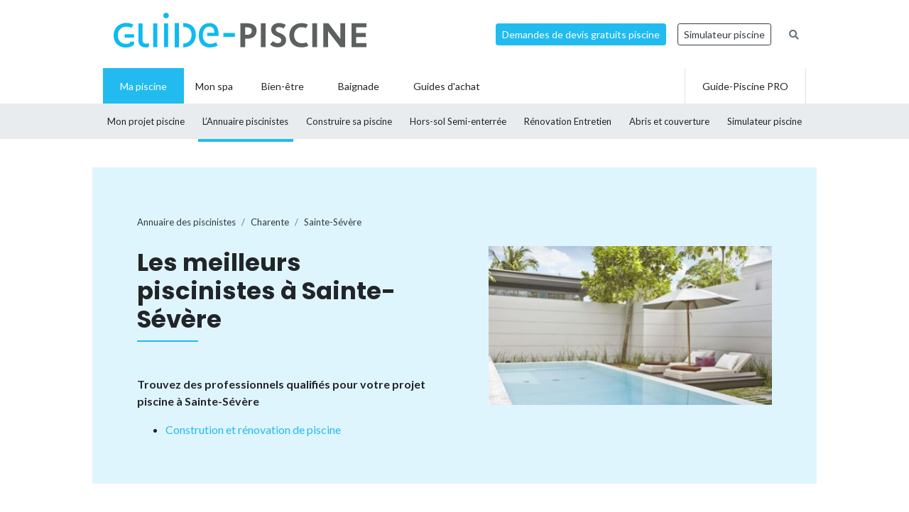

--- FILE ---
content_type: text/html; charset=UTF-8
request_url: https://www.guide-piscine.fr/pisciniste-constructeur/charente/sainte-severe-35029_V
body_size: 13167
content:
<!DOCTYPE html>
<html lang="fr">
<head>
<meta charset="utf-8" />
<title>Piscinistes, constructeurs et magasins de piscines &agrave; Sainte-S&eacute;v&egrave;re</title>
<meta name="description" content="Vous cherchez un pisciniste ou un magasin pour la construction, l&rsquo;entretien ou la r&eacute;novation de piscine &agrave; Sainte-S&eacute;v&egrave;re (16) ? Consultez la liste des meilleurs artisans et installateurs de piscines de la ville." />
<link rel="canonical" href="https://www.guide-piscine.fr/pisciniste-constructeur/charente/sainte-severe-35029_V" />
<meta property="og:title" content="Piscinistes, constructeurs et magasins de piscines &agrave; Sainte-S&eacute;v&egrave;re" />
<meta property="og:description" content="Vous cherchez un pisciniste ou un magasin pour la construction, l&rsquo;entretien ou la r&eacute;novation de piscine &agrave; Sainte-S&eacute;v&egrave;re (16) ? Consultez la liste des meilleurs artisans et installateurs de piscines de la ville." />
<meta property="og:type" content="website" />
<meta property="og:url" content="https://www.guide-piscine.fr/pisciniste-constructeur/charente/sainte-severe-35029_V" />
<meta property="og:image" content="https://www.guide-piscine.fr/images/logo_2.jpg" />
<meta property="og:image:type" content="image/jpeg" />
<meta property="og:image:width" content="241" />
<meta property="og:image:height" content="184" />
<meta name="twitter:card" content="summary">
<meta name="twitter:site" content="Guidepiscinefr">
<meta name="twitter:title" content="Piscinistes, constructeurs et magasins de piscines &agrave; Sainte-S&eacute;v&egrave;re">
<meta name="twitter:description" content="Vous cherchez un pisciniste ou un magasin pour la construction, l&rsquo;entretien ou la r&eacute;novation de piscine &agrave; Sainte-S&eacute;v&egrave;re (16) ? Consultez la liste des meilleurs artisans et installateurs de piscines de la ville.">
<meta name="twitter:url" content="https://www.guide-piscine.fr/pisciniste-constructeur/charente/sainte-severe-35029_V">
<meta name="twitter:image:src" content="https://www.guide-piscine.fr/images/logo_2.jpg">
<script type="application/ld+json">{"@context":"https:\/\/schema.org","@type":"FAQPage","mainEntity":[{"@context":"http:\/\/schema.org","@type":"Question","name":"\ud83d\udccd Comment choisir un pisciniste \u00e0 Sainte-S\u00e9v\u00e8re ?","acceptedAnswer":{"@type":"Answer","text":"<p>Consultez la liste des 0 meilleurs piscinistes \u00e0 Sainte-S\u00e9v\u00e8re, choisissez un professionnel proche de chez-vous pour la construction, la r&eacute;novation ou l&rsquo;entretien de votre piscine ou spa.<\/p>"}},{"@context":"http:\/\/schema.org","@type":"Question","name":"\ud83d\udc77\u200d Vous souhaitez construire votre piscine \u00e0 Sainte-S\u00e9v\u00e8re ?","acceptedAnswer":{"@type":"Answer","text":"<p>Pour la construction de votre piscine enterr&eacute;e en b&eacute;ton, piscine coque, piscine en kit ou piscine hors-sol, nous avons s&eacute;lectionn&eacute; les meilleurs piscinistes \u00e0 Sainte-S\u00e9v\u00e8re.<\/p>"}},{"@context":"http:\/\/schema.org","@type":"Question","name":"\ud83d\udcb0 Quel est le prix pour la construction d\u2019une piscine \u00e0 Sainte-S\u00e9v\u00e8re ?","acceptedAnswer":{"@type":"Answer","text":"<p>Pour obtenir un prix ou une estimation du budget n&eacute;cessaire &agrave; la construction de votre piscine \u00e0 Sainte-S\u00e9v\u00e8re : remplissez notre formulaire de demande de devis.<\/p>"}},{"@context":"http:\/\/schema.org","@type":"Question","name":"\ud83d\udca7 Entretenir ou r\u00e9nover une piscine \u00e0 Sainte-S\u00e9v\u00e8re, quel professionnel ?","acceptedAnswer":{"@type":"Answer","text":"<p>Pour l&rsquo;entretien ou la r&eacute;novation de votre piscine, contactez un pisciniste ou rendez-vous dans une boutique. Entretien annuel, hivernage, remise en route du bassin, changement de liner, vente ou location de robots de piscine ou encore recherche de fuites font partie des services propos&eacute;s par les piscinistes de Sainte-S\u00e9v\u00e8re.<\/p>"}},{"@context":"http:\/\/schema.org","@type":"Question","name":"Bien choisir son pisciniste : les crit\u00e8res","acceptedAnswer":{"@type":"Answer","text":"<p>Pour la construction de votre piscine b&eacute;ton, coque, en kit, hors-sol ou enterr&eacute;e, ou bien pour l&rsquo;installation de votre spa, confiez vos travaux &agrave; un professionnel de la piscine ! Pour bien le choisir, soyez vigilant : renseignez-vous sur la qualit&eacute; des prestations et des mat&eacute;riaux utilis&eacute;s, les d&eacute;lais d&rsquo;intervention, les services, les contrats d&rsquo;entretien. Tout pisciniste doit &eacute;galement disposer d&rsquo;une garantie d&eacute;cennale qui permet au client d&rsquo;&ecirc;tre couvert pendant 10 ans en cas de dommage ou de malfa&ccedil;on sur la piscine : probl&egrave;me d'&eacute;tanch&eacute;it&eacute;, dysfonctionnement du syst&egrave;me de filtration, fissure du bassin, etc. Enfin, lorsque vous recevez un devis piscine, celui-ci doit &ecirc;tre suffisamment d&eacute;taill&eacute; et pr&eacute;cis, tous les travaux pour la pose et l&rsquo;am&eacute;nagement de la piscine ou du spa doivent &ecirc;tre chiffr&eacute;s.<\/p>\r\n<p>Recens&eacute;s pour leur savoir-faire et leur expertise, les piscinistes de Sainte-S\u00e9v\u00e8re (Charente) sauront r&eacute;pondre &agrave; toutes vos demandes aux prix les plus justes pour la construction de votre piscine b&eacute;ton, coque, hors-sol, enterr&eacute;e ou semi-enterr&eacute;e.<br \/> Certains assurent &eacute;galement la vente, la location et la r&eacute;paration d&rsquo;accessoires et d'&eacute;quipement tels que les robots de piscine, les abris (hauts, bas, plats), volets, b&acirc;ches et couvertures de piscine.<\/p>\r\n<p>Vous avez besoin d'un produit pour le traitement de l&rsquo;eau ? Une intervention pour nettoyer un bassin dont l'eau est devenue verte ? Un changement de liner ? Un contrat d&rsquo;entretien annuel ? Choisissez parmi les meilleurs piscinistes de Sainte-S\u00e9v\u00e8re.<\/p>"}}]}</script>
<script type="application/ld+json">{"@context":"http:\/\/schema.org","@type":"BreadcrumbList","itemListElement":[{"@type":"ListItem","position":1,"item":{"@id":"https:\/\/www.guide-piscine.fr\/pisciniste-constructeur\/","name":"Annuaire des piscinistes"}},{"@type":"ListItem","position":2,"item":{"@id":"https:\/\/www.guide-piscine.fr\/pisciniste-constructeur\/poitou-charentes\/","name":"Poitou-Charentes"}},{"@type":"ListItem","position":3,"item":{"@id":"https:\/\/www.guide-piscine.fr\/pisciniste-constructeur\/charente\/","name":"Charente"}},{"@type":"ListItem","position":4,"item":{"@id":"https:\/\/www.guide-piscine.fr\/pisciniste-constructeur\/charente\/sainte-severe-35029_V","name":"Sainte-S\u00e9v\u00e8re"}}]}</script>
<meta name="robots" content="index,follow" />
<link rel="preload" href="https://fonts.googleapis.com/css?family=Poppins:400,500,700&display=swap" as="style" onload="this.onload=null;this.rel='stylesheet'">
<noscript><link rel="stylesheet" href="https://fonts.googleapis.com/css?family=Poppins:400,500,700&display=swap"></noscript><link rel="preload" href="https://fonts.googleapis.com/css?family=Lato:300,400,500,600,700&display=swap" as="style" onload="this.onload=null;this.rel='stylesheet'">
<noscript><link rel="stylesheet" href="https://fonts.googleapis.com/css?family=Lato:300,400,500,600,700&display=swap"></noscript><link rel="stylesheet" href="/css/custom.css?v=99">
<link rel="preload" href="https://www.guide-piscine.fr/libs/fontawesome-free-5.15.3/css/all.css" as="style" onload="this.onload=null;this.rel='stylesheet'">
<noscript><link rel="stylesheet" href="https://www.guide-piscine.fr/libs/fontawesome-free-5.15.3/css/all.css"></noscript><link rel="preload" href="/libs/magnific-popup/magnific-popup.css" as="style" onload="this.onload=null;this.rel='stylesheet'">
<noscript><link rel="stylesheet" href="/libs/magnific-popup/magnific-popup.css"></noscript><link rel="stylesheet" href="/css/custom-desktop.css?v=99">
<link rel="preload" href="https://ajax.googleapis.com/ajax/libs/jqueryui/1.11.1/themes/flick/jquery-ui.css" as="style" onload="this.onload=null;this.rel='stylesheet'">
<noscript><link rel="stylesheet" href="https://ajax.googleapis.com/ajax/libs/jqueryui/1.11.1/themes/flick/jquery-ui.css"></noscript><link rel="preload" href="/libs/lightGallery/css/lightgallery.min.css" as="style" onload="this.onload=null;this.rel='stylesheet'">
<noscript><link rel="stylesheet" href="/libs/lightGallery/css/lightgallery.min.css"></noscript><link rel="preload" href="/libs/lightslider/css/lightslider.min.css" as="style" onload="this.onload=null;this.rel='stylesheet'">
<noscript><link rel="stylesheet" href="/libs/lightslider/css/lightslider.min.css"></noscript><link rel="preload" href="/libs/leaflet/leaflet.css" as="style" onload="this.onload=null;this.rel='stylesheet'">
<noscript><link rel="stylesheet" href="/libs/leaflet/leaflet.css"></noscript><link rel="preload" href="/libs/slick/slick.css" as="style" onload="this.onload=null;this.rel='stylesheet'">
<noscript><link rel="stylesheet" href="/libs/slick/slick.css"></noscript><link rel="preload" href="/libs/slick/slick-theme.css" as="style" onload="this.onload=null;this.rel='stylesheet'">
<noscript><link rel="stylesheet" href="/libs/slick/slick-theme.css"></noscript><link rel="apple-touch-icon" sizes="180x180" href="/images/favicons/apple-touch-icon.png">
    <link rel="icon" type="image/png" sizes="64x64" href="/images/favicons/favicon-64x64.png">
    <link rel="icon" type="image/png" sizes="32x32" href="/images/favicons/favicon-32x32.png">
    <link rel="icon" type="image/png" sizes="16x16" href="/images/favicons/favicon-16x16.png">
    <link rel="manifest" href="/images/favicons/site.webmanifest">
    <link rel="mask-icon" href="/images/favicons/safari-pinned-tab.svg" color="#21bbef">
    <link rel="shortcut icon" href="/images/favicons/favicon.ico">
    <meta name="msapplication-TileColor" content="#2b5797">
    <meta name="msapplication-config" content="/images/favicons/browserconfig.xml">
    <meta name="theme-color" content="#21bbef"><link rel="manifest" href="/manifest.json">
<!-- Google Tag Manager -->
<script>(function(w,d,s,l,i){w[l]=w[l]||[];w[l].push({'gtm.start': new Date().getTime(),event:'gtm.js'});var f=d.getElementsByTagName(s)[0], j=d.createElement(s),dl=l!='dataLayer'?'&l='+l:'';j.async=true;j.src= 'https://www.googletagmanager.com/gtm.js?id='+i+dl;f.parentNode.insertBefore(j,f);})(window,document,'script','dataLayer','GTM-5V7GNHN5');</script>
<!-- End Google Tag Manager --></head>
<body class="cat_2 ">
    
    <script type="didomi/javascript" data-vendor="c:googleana-4TXnJigR" async src="https://www.googletagmanager.com/gtag/js?id=G-T0CGVFS32N"></script>
    <script type="didomi/javascript" data-vendor="c:googleana-4TXnJigR">    
        window.dataLayer = window.dataLayer || [];
        
        function gtag(){
            dataLayer.push(arguments);
            if (arguments[0] === 'js') {
                setTimeout(function() {
                window.dispatchEvent(new Event('gtag_loaded'));
            }, 1000);
            }
        }
        
        gtag('js', new Date());

        gtag('config', 'G-T0CGVFS32N', {
              'cookie_expires': 33696000,
              'transport_type': 'beacon',
              'dimension1': '2','dimension2': '17','dimension3': '0','dimension4': '0','dimension5': '0','dimension6': '0','dimension7': '0','dimension8': '0','dimension9': '0','dimension10': 'a','dimension11': '0','dimension12': '0','dimension13': '0',     
        });
    </script>
<!-- Google Tag Manager (noscript) -->
<noscript><iframe src="https://www.googletagmanager.com/ns.html?id=GTM-5V7GNHN5" height="0" width="0" style="display:none;visibility:hidden"></iframe></noscript>
<!-- End Google Tag Manager (noscript) --><script src="https://ajax.googleapis.com/ajax/libs/jquery/2.1.1/jquery.min.js"></script>
<script defer src="https://ajax.googleapis.com/ajax/libs/jqueryui/1.11.1/jquery-ui.min.js"></script>
<script defer src="/scripts/functions-d.js?v=99"></script>
<script type="didomi/javascript" data-vendor="c:pinterest" async defer src="//assets.pinterest.com/js/pinit.js"></script><script defer src="/libs/jquery/js/jquery.cookie.js"></script><script defer src="/libs/lightGallery/js/lightgallery.min.js"></script>
<script defer src="/libs/lightslider/js/lightslider.min.js"></script>
<script defer src="/scripts/functions.js?v=99"></script>
<script defer src="/libs/leaflet/leaflet.js"></script><script src="/ads-check.js"></script><script>
var gp_maj_done=false;
var param_gp=[];param_gp['type']='';param_gp['abecedaire_liste']='';param_gp['rub_abecedaire']='0';param_gp['sousrub']='0';param_gp['rub']='17';param_gp['id_categorie']='2';param_gp['rub_rub']='17';param_gp['attribut']='0';param_gp['is_home']='';param_gp['is_home_navi_geo']='';param_gp['is_recherche']='';param_gp['is_commentaire']='';param_gp['is_actu_lie']='';param_gp['page']='0';param_gp['mobile_version']='0';param_gp['version_test']='0';param_gp['ville']='35029';param_gp['departement']='111';param_gp['pro_site']='0';param_gp['web_push_site']='';param_gp['web_push_id']='';param_gp['detail_type']='';param_gp['detail_id']='0';param_gp['detail_actualite']='0';param_gp['id_newsletter']='0';param_gp['menu_contenu_navi_geo']='installateur';param_gp['navi_attribut_id_annuaire_type']='';var gp_div_affiche_tab=Array();

    $(document).ready(function(){
        if(localStorage.getItem('euconsent-v2') || document.cookie.match(/^(.*;)?\s*euconsent-v2\s*=\s*[^;]+(.*)?$/)) { gp_maj();}
        else gp_maj_cmp();
    });
     
        </script>
<div class="gp_div_affiche" data-id="0" data-id-format="24"></div><div id="header_wrapper" class="">
    
    <div id="header-v2">
        <div class="container p-2">
            <div class="d-flex justify-content-between align-items-center" id="fixed-header"> 
                <a href="https://www.guide-piscine.fr/" class="d-block logo mr-auto">
                    <img loading="lazy" src="https://www.guide-piscine.fr//images/logo-guide-piscine.svg" alt="logo guide-piscine.fr" width="300" height="45" />
                </a>
                                <a href="https://devis.guide-piscine.fr?utm_source=guide-piscine.fr&utm_medium=link&utm_campaign=header-btn-lead" class="btn btn-sm btn-primary mx-2" target="_blank">Demandes de devis gratuits piscine</a>            
                <a target="_blank" href="https://simulateur.guide-piscine.fr?utm_source=guide-piscine.fr&utm_medium=link&utm_campaign=header-btn-simulateur" class="btn btn-sm btn-outline-dark mx-2">Simulateur piscine</a>            
                <a href="https://www.guide-piscine.fr/recherche-google/" class="petit mx-2 btn btn-sm btn-link-secondary"><i class="fas fa-search"></i></a>

            </div>
        </div>
    </div> <!-- fin header -->
    
    <div id="header-v2-submenu">
        <div class="container">
            <ul class="menu list-unstyled d-flex align-items-center">  
            
            
                     
                         
                         
                         
                         
                
                 

                <li class="has-child h-100 active  ">
                    <a href="https://www.guide-piscine.fr/piscine-privee/" class="d-flex h-100 justify-content-center align-items-center px-4"><span>Ma piscine</span></a>
                                                    <div class="sub-menu">        
                                    <ul class="list-unstyled d-flex justify-content-between align-items-center container h-100">
                                
                                                                                                                                                <li class=" h-100">
                                                        <a class="d-flex h-100 justify-content-center align-items-center" href="https://www.guide-piscine.fr/projet-piscine/">
                                                            <span>Mon projet piscine</span></a>
                                                    </li>
                                                                                                    
                                                <li class="active h-100">
                                                    <a class="d-flex h-100 justify-content-center align-items-center"  href="https://www.guide-piscine.fr/pisciniste-constructeur/">
                                                        <span>L’Annuaire
piscinistes</span></a>
                                                </li>
                                            
                                    
                                                                                                                                                
                                                <li class=" h-100">
                                                    <a class="d-flex h-100 justify-content-center align-items-center"  href="https://www.guide-piscine.fr/construire-sa-piscine/">
                                                        <span>Construire
sa piscine</span></a>
                                                </li>
                                            
                                    
                                                                                                                                                
                                                <li class=" h-100">
                                                    <a class="d-flex h-100 justify-content-center align-items-center"  href="https://www.guide-piscine.fr/piscines-hors-sol-et-semi-enterrees/">
                                                        <span>Hors-sol
Semi-enterrée</span></a>
                                                </li>
                                            
                                    
                                                                                                                                                
                                                <li class=" h-100">
                                                    <a class="d-flex h-100 justify-content-center align-items-center"  href="https://www.guide-piscine.fr/analyse-traitement-eau/">
                                                        <span>Rénovation
Entretien</span></a>
                                                </li>
                                            
                                    
                                                                                                                                                
                                                <li class=" h-100">
                                                    <a class="d-flex h-100 justify-content-center align-items-center"  href="https://www.guide-piscine.fr/abris-de-piscine/">
                                                        <span>Abris et
couverture</span></a>
                                                </li>
                                            
                                    
                                                                                                                                                
                                                <li class=" h-100">
                                                    <a class="d-flex h-100 justify-content-center align-items-center"  target="_blank" href="https://simulateur.guide-piscine.fr">
                                                        <span>Simulateur
piscine</span></a>
                                                </li>
                                            
                                    
                                            
                                    
                                            
                                    
                                    </ul>
                                </div>
                            
                        </li>

                             
                         
                
                <li class="h-100 "><a href="https://www.guide-piscine.fr/bien-etre-spas-et-thermes/" class="d-flex h-100 justify-content-center align-items-center px-3"><span>Mon spa</span></a></li>
 

                <li class="has-child h-100   ">
                    <a href="https://www.guide-piscine.fr/bien-etre/" class="d-flex h-100 justify-content-center align-items-center px-4"><span>Bien-être</span></a>
                    
                        </li>

                             
                         
                
                 

                <li class="has-child h-100   ">
                    <a href="https://www.guide-piscine.fr/baignade/" class="d-flex h-100 justify-content-center align-items-center px-4"><span>Baignade</span></a>
                    
                        </li>

                             
                                        
                        <li class="has-child h-100 "><a href="https://www.guide-piscine.fr/guide-d-achat/" class="d-flex h-100 justify-content-center align-items-center px-4"><span>Guides d'achat</span></a>
                                                    </li>
                        
                        <li class="ml-auto border-left border-right h-100"><a href="https://www.guide-piscine.fr/pro/?utm_source=guide-piscine.fr&utm_medium=link&utm_campaign=header-btn-gp_pro" class="d-flex h-100 justify-content-center align-items-center px-4"><span>Guide-Piscine PRO</span></a></li>
                
            </ul>
        </div>
    </div>
    
</div>

<script>
$(document).ready(function() {
    $(window).scroll(function (event) {
        if($(window).scrollTop() <= 200) {
            $('#header_wrapper').removeClass('is-scrolling');
            //$('#header-v2').find('.btn').addClass('btn-sm');
        }
        else {
            $('#header_wrapper').addClass('is-scrolling');
            //$('#header-v2').find('.btn').removeClass('btn-sm');
        }
    });        
}); 
</script>
<div id="global">
<div class="container" id="inner-wrapper-global"><main id="content"><div class="row"><div class="col-12"><div class="gp_div_affiche" data-id="0" data-id-format="2"></div>
<div class=" bg-blue stick-to-header mt-3 mb-5">
    <div class="container container-large">        
        <div class="p-lg-5 p-3 row align-items-center">
            <div class="col-lg-6">                
                    <nav aria-label="breadcrumb" class="mt-3">        
<ol class="breadcrumb tres-petit bg-transparent p-0 mb-4" id="filariane"><li class="breadcrumb-item mt-1 mb-1"><a class="text-dark" href="https://www.guide-piscine.fr/pisciniste-constructeur/"><span>Annuaire des piscinistes</span></a></li>
<li class="breadcrumb-item mt-1 mb-1"><a class="text-dark" href="https://www.guide-piscine.fr/pisciniste-constructeur/charente/"><span>Charente</span></a></li>
<li class="breadcrumb-item active mt-1 mb-1" aria-current="page"><a class="text-dark" href="https://www.guide-piscine.fr/pisciniste-constructeur/charente/sainte-severe-35029_V"><span>Sainte-Sévère</span></a></li>
        </ol>
    </nav>
                <h1 class="h2-decorated no-before mb-5">Les meilleurs piscinistes à Sainte-Sévère</h1>
                <p class="font-weight-bold">Trouvez des professionnels qualifiés pour votre projet piscine à Sainte-Sévère</p><ul><li><a href="" class="js-scrollTo">Constrution et rénovation de piscine</a></li></ul>            </div>
            <div class="col-lg-6 pl-lg-5">                
                <img src="https://www.guide-piscine.fr/medias/image/photo-villes-piscinistes-ne-pas-supprimer_6-38964-800-450.jpg" width="800" height="450" loading="lazy" alt="" class="d-none d-md-inline" />                
            </div>
        </div>        
    </div>
</div>

<div class="row py-lg-3">
    <div class="col-md-8 mb-md-5 pr-md-5">
        <div class="description texte-haut mt-3 mb-5"><p>Trouvez un pisciniste, un constructeur ou un magasin de piscines à Sainte-Sévère. 
                Ces <a href="https://www.guide-piscine.fr/pisciniste-constructeur/charente/">piscinistes basés dans les Charente</a> interviennent pour tous vos travaux de construction, d’entretien, d’équipement ou de rénovation de piscine, mais aussi pour l’achat et la pose d’un spa. Trouver rapidement le meilleur pisciniste proche de chez-vous pour votre projet piscine.</p></div><h2 class="h2-decorated mt-5">Les piscinistes à Sainte-Sévère</h2><div class="my-3 text-center wrapper_gp_div_regie"><div class="autre_76"><a class="gp_div_clic_event gp_div_affiche" data-event="Lead" data-id="1686" data-id-format="76" href="/scripts/gp_div_clic.php?redirection&id=1686&id_format=76"  target="_blank" rel="nofollow">
                    <img loading="lazy" src="https://www.guide-piscine.fr/medias/emc/1686/test-bandeau-piscine-664-estimez_piscine.png" width="664" height="166" alt="">
                    </a>
<script>if(typeof gtag=='function') gtag('event', 'Display', {
                        'event_category' : 'Lead',
                        'event_label' : '1686-76'
                    });</script>
</div>
</div><div class="gp_div_affiche" data-id="0" data-id-format="72"></div><p class="font-weight-bold mt-3">Et aussi...</p><ul class="liste_navi_geo"><li><a href="https://www.guide-piscine.fr/pisciniste-constructeur/poitou-charentes/spa-et-spa-de-nage-57_E"><strong>Poitou-Charentes</strong>&nbsp;: les 1 piscinistes et magasins pour l’achat et la pose d’un spa</a></li><li><a href="https://www.guide-piscine.fr/pisciniste-constructeur/poitou-charentes/entretien-annuel-61_E"><strong>Poitou-Charentes</strong>&nbsp;: les 1 piscinistes pour l’entretien de votre piscine</a></li><li><a href="https://www.guide-piscine.fr/abri-de-piscine-49_E">France&nbsp;: les 1 piscinistes pour installer son abri de piscine</a></li><li><a href="https://www.guide-piscine.fr/pisciniste-constructeur/poitou-charentes/"><strong>Poitou-Charentes</strong>&nbsp;: les 2 piscinistes</a></li></ul>  
    </div>
    <div class="col-md-4 pl-md-4">
        <div class="gp_div_affiche" data-id="105" data-id-format="5"></div><div class="sticky"><div class="text-center my-3 my-md-5 wrapper_gp_div_regie"><div class="autre_50"><a class="gp_div_clic_event gp_div_affiche" data-event="Lead" data-id="1230" data-id-format="50" href="/scripts/gp_div_clic.php?redirection&id=1230&id_format=50"  target="_blank" rel="nofollow">
                    <img loading="lazy" src="https://www.guide-piscine.fr/medias/emc/1230/1682434223-n2-n-1.png" width="300" height="300" alt="">
                    </a>
<script>if(typeof gtag=='function') gtag('event', 'Display', {
                        'event_category' : 'Lead',
                        'event_label' : '1230-50'
                    });</script>
</div>
</div></div>    </div> <!-- fin col -->
</div> <!-- fin row -->



<div class="full-width-container mb-5">
    
        <div class="container container-large">
            <div class="row mt-5">    
                <div class="col-12 mb-3">
                    <h2 class="h2-decorated no-before text-center line-height-serre">Services exclusifs de Guide-Piscine :<br>votre projet piscine en toute sérénité !</h2>
                </div><div class="col-md-6 col-lg-4 mb-4">
                        <div class="p-4 pt-5 p-md-5 border mt-5 position-relative">
                            <div class="text-center custom-icon-container"><i class="custom-icon custom-icon-pool"></i></div>
                            <p class="h4 mt-3">Votre projet piscine</p>
                            <p>Guide-Piscine vous accompagne à chaque étape de votre projet, depuis la conception jusqu'à la réalisation de votre piscine.<img src="https://www.guide-piscine.fr/medias/image/mon-projet-piscine-37971-600-450.jpg" width="600" height="450" loading="lazy" alt="Demandez 3 devis gratuitement pour votre piscine" class="my-3 d-inline-block" /></p>
                            <p class="text-center"><a href="https://www.guide-piscine.fr/projet-piscine/?utm_source=guide-piscine.fr&utm_medium=link&utm_campaign=pave_service_3-mon-projet" class="btn btn-primary d-block w-100">Je démarre mon projet</a></p>
                        </div>
                    </div><div class="col-md-6 col-lg-4 mb-4">
                        <div class="p-4 pt-5 p-md-5 border mt-5 position-relative">
                            <div class="text-center custom-icon-container"><i class="custom-icon custom-icon-quotation"></i></div>
                            <p class="h4 mt-3">Votre devis piscine</p>
                            <p>Obtenez gratuitement des devis pour la construction, la rénovation ou l’entretien de votre piscine ou abri.<img src="https://www.guide-piscine.fr/medias/image/choisir-23715-600-450.jpg" width="600" height="450" loading="lazy" alt="Demandez 3 devis gratuitement pour votre piscine" class="my-3 d-inline-block" /></p>
                            <p class="text-center"><a href="https://devis.guide-piscine.fr?utm_source=guide-piscine.fr&utm_medium=link&utm_campaign=pave_service_3-devis" class="btn btn-primary d-block w-100">J'en profite !</a></p>
                        </div>
                    </div><div class="col-md-6 col-lg-4 mb-4">
                        <div class="p-4 pt-5 p-md-5 border mt-5 position-relative">
                            <div class="text-center custom-icon-container"><i class="custom-icon custom-icon-pool"></i></div>
                            <p class="h4 mt-3">Le simulateur</p>
                            <p>Utilisez notre configurateur pour créer votre future piscine en seulement quelques clics et gratuitement !<img src="https://www.guide-piscine.fr/medias/image/mon-projet-piscine_1-37972-600-450.jpg" width="600" height="450" loading="lazy" alt="Configurez votre piscine gratuitement" class="my-3 d-inline-block" /></p>
                            <p class="text-center"><a href="https://simulateur.guide-piscine.fr?utm_source=guide-piscine.fr&utm_medium=link&utm_campaign=pave_service_3-simulateur" class="btn btn-primary d-block w-100">Je simule ma piscine</a></p>
                        </div>
                    </div>
        </div>
    </div>
</div>

<div class="row py-lg-3">
    <div class="col-md-8 mb-5 pr-md-5">
        
        <div class="text-center my-5 wrapper_gp_div_regie"><div class="autre_101"><a class="gp_div_clic_event gp_div_affiche" data-event="Lead" data-id="2628" data-id-format="101" href="/scripts/gp_div_clic.php?redirection&id=2628&id_format=101"  target="_blank" rel="nofollow">
                    <img loading="lazy" src="https://www.guide-piscine.fr/medias/emc/2628/1679563311-desktop.png" width="644" height="161" alt="">
                    </a>
<script>if(typeof gtag=='function') gtag('event', 'Display', {
                        'event_category' : 'Lead',
                        'event_label' : '2628-101'
                    });</script>
</div>
</div>         
    </div>
    <div class="col-md-4 pl-md-4">
            
    <div class="p-3 bg-light mb-3 mb-5">
       
        <p class="font-weight-bold h3"><a href="https://www.guide-piscine.fr/newsletter/" class="text-dark">Newsletter <br>Guide-Piscine</a></p>
        <p class="petit">Chaque mois, recevez nos conseils pour rendre votre piscine plus belle&nbsp;!</p>               
        
<form id="newsletter" class="">
    
    <input type="hidden" name="id_newsletter" value="3" />
    <input type="hidden" name="method" value="subscribe" />
    <input type="hidden" name="newsletter_key" value="69702cd648d19" />
    <div id="newsletter_texte"></div>
    
            <p class="">
<input type="text" class="form-control  form-control form-control-sm""  required placeholder="Votre adresse e-mail" name="email"  value="" />
</p>

        <input class="btn btn-outline-dark" type="submit" value="Je m'abonne !" />
    </form>
    
<script> 
$(document).ready(function() {
    $(document).on('submit','form#newsletter',function(e) {
        e.preventDefault();
        $('body').css( 'cursor', 'progress' );
        var datas = $("form#newsletter").serialize();
        $('form#newsletter .submit_2').attr('disabled','');
        $('form#newsletter input[name=email]').val(''); 
        $('#newsletter_texte').slideUp().html('').slideDown();
        
        $.ajax({
            url : '/ajax/newsletter.php',data:datas,dataType:"text",type:'POST',
            success: function(data) {
                var obj = jQuery.parseJSON(data);
                if(typeof obj.erreur != 'undefined') {
                    $('#newsletter_texte').html('<p class="alert alert-danger petit">'+obj.erreur+'</p>');
                    $('form#newsletter input[name=email]').val(''); 
                    $('form#newsletter .submit_2').removeAttr('disabled');
                }
                else if(typeof obj.succes != 'undefined') {
                    $('#newsletter_texte').html('<p class="alert alert-success petit">'+obj.succes+'</p>');  
                    $('form#newsletter input').remove();
                } 
                $('body').css( 'cursor', 'default' );
            }
        }); 
    });   
}); 
</script>             
    </div>
          
            
    <div class="sticky"><div class="gp_div_affiche" data-id="0" data-id-format="30"></div></div>    </div> <!-- fin col -->
</div> <!-- fin row -->


<div class="row py-lg-3">
    <div class="col-md-8 mb-5 pr-md-5">        
        <div class="mb-5"><h2 class="h2-decorated">Questions fréquentes</h2><div class="description texte-bas"><div class="faq-panels my-3 border-top"><div class="faq-panel py-3 border-bottom"><div class="faq-question d-flex justify-content-between cursor-pointer closed" data-target="faq-69701a6930f44"><h3 class="faq-titre m-0">📍 Comment choisir un pisciniste à Sainte-Sévère&nbsp;?</h3><span class="faq-icon"><i class="fas fa-chevron-down text-grey"></i></span></div><div style="display: none" class="faq-answer" id="faq-69701a6930f44"><p><p>Consultez la liste des 0 meilleurs piscinistes à Sainte-Sévère, choisissez un professionnel proche de chez-vous pour la construction, la r&eacute;novation ou l&rsquo;entretien de votre piscine ou spa.</p></p></div></div><div class="faq-panel py-3 border-bottom"><div class="faq-question d-flex justify-content-between cursor-pointer closed" data-target="faq-69701a6930f4c"><h3 class="faq-titre m-0">👷‍ Vous souhaitez construire votre piscine à Sainte-Sévère&nbsp;?</h3><span class="faq-icon"><i class="fas fa-chevron-down text-grey"></i></span></div><div style="display: none" class="faq-answer" id="faq-69701a6930f4c"><p><p>Pour la construction de votre piscine enterr&eacute;e en b&eacute;ton, piscine coque, piscine en kit ou piscine hors-sol, nous avons s&eacute;lectionn&eacute; les meilleurs piscinistes à Sainte-Sévère.</p></p></div></div><div class="faq-panel py-3 border-bottom"><div class="faq-question d-flex justify-content-between cursor-pointer closed" data-target="faq-69701a6930f4f"><h3 class="faq-titre m-0">💰 Quel est le prix pour la construction d’une piscine à Sainte-Sévère&nbsp;?</h3><span class="faq-icon"><i class="fas fa-chevron-down text-grey"></i></span></div><div style="display: none" class="faq-answer" id="faq-69701a6930f4f"><p><p>Pour obtenir un prix ou une estimation du budget n&eacute;cessaire &agrave; la construction de votre piscine à Sainte-Sévère : remplissez notre formulaire de demande de devis.</p></p></div></div><div class="faq-panel py-3 border-bottom"><div class="faq-question d-flex justify-content-between cursor-pointer closed" data-target="faq-69701a6930f50"><h3 class="faq-titre m-0">💧 Entretenir ou rénover une piscine à Sainte-Sévère, quel professionnel&nbsp;?</h3><span class="faq-icon"><i class="fas fa-chevron-down text-grey"></i></span></div><div style="display: none" class="faq-answer" id="faq-69701a6930f50"><p><p>Pour l&rsquo;entretien ou la r&eacute;novation de votre piscine, contactez un pisciniste ou rendez-vous dans une boutique. Entretien annuel, hivernage, remise en route du bassin, changement de liner, vente ou location de robots de piscine ou encore recherche de fuites font partie des services propos&eacute;s par les piscinistes de Sainte-Sévère.</p></p></div></div><div class="faq-panel py-3 border-bottom"><div class="faq-question d-flex justify-content-between cursor-pointer closed" data-target="faq-69701a6930f53"><h3 class="faq-titre m-0">Bien choisir son pisciniste : les critères</h3><span class="faq-icon"><i class="fas fa-chevron-down text-grey"></i></span></div><div style="display: none" class="faq-answer" id="faq-69701a6930f53"><p><p>Pour la construction de votre piscine b&eacute;ton, coque, en kit, hors-sol ou enterr&eacute;e, ou bien pour l&rsquo;installation de votre spa, confiez vos travaux &agrave; un professionnel de la piscine ! Pour bien le choisir, soyez vigilant : renseignez-vous sur la qualit&eacute; des prestations et des mat&eacute;riaux utilis&eacute;s, les d&eacute;lais d&rsquo;intervention, les services, les contrats d&rsquo;entretien. Tout pisciniste doit &eacute;galement disposer d&rsquo;une garantie d&eacute;cennale qui permet au client d&rsquo;&ecirc;tre couvert pendant 10 ans en cas de dommage ou de malfa&ccedil;on sur la piscine : probl&egrave;me d'&eacute;tanch&eacute;it&eacute;, dysfonctionnement du syst&egrave;me de filtration, fissure du bassin, etc. Enfin, lorsque vous recevez un devis piscine, celui-ci doit &ecirc;tre suffisamment d&eacute;taill&eacute; et pr&eacute;cis, tous les travaux pour la pose et l&rsquo;am&eacute;nagement de la piscine ou du spa doivent &ecirc;tre chiffr&eacute;s.</p><br />
<p>Recens&eacute;s pour leur savoir-faire et leur expertise, les piscinistes de Sainte-Sévère (Charente) sauront r&eacute;pondre &agrave; toutes vos demandes aux prix les plus justes pour la construction de votre piscine b&eacute;ton, coque, hors-sol, enterr&eacute;e ou semi-enterr&eacute;e.<br /> Certains assurent &eacute;galement la vente, la location et la r&eacute;paration d&rsquo;accessoires et d'&eacute;quipement tels que les robots de piscine, les abris (hauts, bas, plats), volets, b&acirc;ches et couvertures de piscine.</p><br />
<p>Vous avez besoin d'un produit pour le traitement de l&rsquo;eau ? Une intervention pour nettoyer un bassin dont l'eau est devenue verte ? Un changement de liner ? Un contrat d&rsquo;entretien annuel ? Choisissez parmi les meilleurs piscinistes de Sainte-Sévère.</p></p></div></div></div></div></div>        
        <div class="mb-3 contenu_recommande" data-view-id-type="0" data-view-id="0" data-view-bc="1"><div id="brand-content-container-69702cd648c1a" class="brand-content-container"><p class="h2 h2-decorated font-weight-bold">Recommandé pour vous</p><div id="brand-content-69702cd648c1a" class="test-bc-a brand-content-wrapper bg-light pt-3 pl-md-0 pr-md-0" style=""><div class="row no-gutters"><div class="brand-content-item col-md-4 mb-3 desktop-item"  data-view-id-type="1" data-view-id="3662" data-view-bc="0"><a href="https://www.guide-piscine.fr/remplir-la-piscine/comment-faire-des-economies-d-eau-en-remplissant-sa-piscine-3662_A"  class="brand-content-item-inner-wrapper border h-100 d-block ml-2 mr-2 bg-white text-left"><div class="img mb-0"><img loading="lazy" src="https://www.guide-piscine.fr/medias/image/comment-faire-des-economies-d-eau-en-remplissant-sa-piscine-29324-400-265.jpg" alt="Comment faire des économies d&#039;eau en remplissant sa piscine&amp;nbsp;?" width="400" height="265" /></div><p class="brand-content-item-description border-top p-3 ellipsis mb-0"><span class="mb-2 d-block font-weight-bold text-dark brand-content-titre">Comment faire des économies d'eau en remplissant sa piscine&nbsp;?</span><span class="d-block text-dark petit brand-content-text">Remplir sa piscine lorsqu&rsquo;elle est vide n&eacute;cessite &eacute;videmment un &eacute;norme volume d&rsquo;eau&hellip; et forc&eacute;ment un gros montant sur la facture d&rsquo;eau. En outre, avec les &eacute;pisodes de s&eacute;cheresse et les interdictions de remplir sa piscine qui se&hellip;</span></p></a></div><div class="brand-content-item col-md-4 mb-3 desktop-item"  data-view-id-type="8" data-view-id="193" data-view-bc="0"><a href="https://www.guide-piscine.fr/revetement-piscine/les-plus-belles-piscines-avec-de-la-mosaique-193_R"  class="brand-content-item-inner-wrapper border h-100 d-block ml-2 mr-2 bg-white text-left"><div class="img mb-0"><img loading="lazy" src="https://www.guide-piscine.fr/medias/image/piscine-avec-revetement-mosaique-vert-concept-mosaique-14191-400-265.jpg" alt="Les plus belles piscines avec de la mosaïque" width="400" height="265" /></div><p class="brand-content-item-description border-top p-3 ellipsis mb-0"><span class="mb-2 d-block font-weight-bold text-dark brand-content-titre">Les plus belles piscines avec de la mosaïque</span><span class="d-block text-dark petit brand-content-text">Quand on pense &agrave; la mosa&iuml;que, on pense surtout au dauphin en carrelage un peu dat&eacute; des piscines d'il y a quelques ann&eacute;es. Les techniques ont &eacute;volu&eacute;, la mode aussi, et aujourd'hui cela donne des couleurs d'eau sublimes.
Nous avons d&eacute;pass&eacute; le&hellip;</span></p></a></div></div></div></div></div>
        
            </div>
    <div class="col-md-4 pl-md-4">
        <div class="p-3 bg-blue mb-5 sticky"><p class="h3 font-weight-bold mb-3">Nos guides d'achat</p>        <p>Accessoires et produits piscine au meilleur prix !</p>
        <ul class="mb-4">
                    <li class="text-primary">
                <a href="https://www.guide-piscine.fr/guide-d-achat/piscine/" class="text-dark">
                    <span>Piscines</span>
                </a>    
            </li>    
                    <li class="text-primary">
                <a href="https://www.guide-piscine.fr/guide-d-achat/robot/" class="text-dark">
                    <span>Robots</span>
                </a>    
            </li>    
                    <li class="text-primary">
                <a href="https://www.guide-piscine.fr/guide-d-achat/spa/" class="text-dark">
                    <span>Spas</span>
                </a>    
            </li>    
                    <li class="text-primary">
                <a href="https://www.guide-piscine.fr/guide-d-achat/filtration/" class="text-dark">
                    <span>Filtration</span>
                </a>    
            </li>    
                    <li class="text-primary">
                <a href="https://www.guide-piscine.fr/guide-d-achat/traitement-de-l-eau/" class="text-dark">
                    <span>Traitement de l'eau</span>
                </a>    
            </li>    
                    <li class="text-primary">
                <a href="https://www.guide-piscine.fr/guide-d-achat/couverture/" class="text-dark">
                    <span>Couvertures et bâches de piscine</span>
                </a>    
            </li>    
                    <li class="text-primary">
                <a href="https://www.guide-piscine.fr/guide-d-achat/equipement-accessoire/" class="text-dark">
                    <span>Equipements et accessoires</span>
                </a>    
            </li>    
                    <li class="text-primary">
                <a href="https://www.guide-piscine.fr/guide-d-achat/equipement-accessoire/pompe-a-chaleur-473_K" class="text-dark">
                    <span>Pompe à chaleur</span>
                </a>    
            </li>    
                </ul>
        <p class="text-center m-0">
            <a href="https://www.guide-piscine.fr/guide-d-achat/" class="btn btn-primary px-5">Je découvre !</a>
        </p>
        
    </div>    </div> <!-- fin col -->
</div> <!-- fin row --></div></div></main>
</div>

<footer id="footer" class="p-3 pt-4 ">
    
    <div class="footer-inner-wrapper container">        

        
        <nav class="row">            
            <div class="col-md-8 mb-4 mb-md-0">
                
                <div class="mb-4">
                <a class="logo" href="https://www.guide-piscine.fr/"><img loading="lazy" src="https://www.guide-piscine.fr/images/logo-guide-piscine-blanc.svg" width="236" height="40" alt="logo guide piscine" /></a>
 
                </div>
                
                <div class="row">
                    <div class="col-lg-6">
                        <p class="font-weight-bold mb-1">Nos services pour les particuliers :</p>
                        <ul class="">      
                            <li><a href="https://devis.guide-piscine.fr?utm_source=guide-piscine.fr&utm_medium=link&utm_campaign=lien_footer_desktop">Demande de devis gratuit piscine, abris, spa, sauna, hammams et entretien</a></li>  
                            <li><a href="https://simulateur.guide-piscine.fr?utm_source=guide-piscine.fr&utm_medium=link&utm_campaign=footer-a-simulateur">Simulateur piscine</a></li>
                            <li><a href="https://www.guide-piscine.fr/newsletter/">Newsletter</a></li>
                            <li><a href="https://www.guide-piscine.fr/guide-d-achat/">Guide d'achat</a></li> 
                            <li><a href="https://www.guide-piscine.fr/pisciniste-constructeur/">Annuaire des piscinistes</a></li>                                                                                </ul> 
                    </div>
                    <div class="col-lg-6">
                        <p class="font-weight-bold mb-2">Restez connectés avec Guide-Piscine :</p>
                        <div class="liens_sociaux mb-3">

    <a href="https://www.facebook.com/GuidePiscineFR/"
       style="font-size:2rem;" class="d-inline-block mr-2 fab fa-facebook" target="_blank"></a>
   
    <a href="https://twitter.com/Guidepiscinefr" 
       style="font-size:2rem;" class="d-inline-block mr-2 fab fa-twitter" target="_blank"></a>
    
    <a href="https://www.instagram.com/guidepiscine.fr/" style="font-size:2rem;" class="d-inline-block mr-2 fab fa-instagram" target="_blank"></a>
    
    <a href="https://www.pinterest.fr/guidepiscinefr/" style="font-size:2rem;" class="d-inline-block mr-2 fab fa-pinterest" target="_blank"></a>
    
    <a href="https://fr.linkedin.com/company/guide-piscine.fr" style="font-size:2rem;" class="d-inline-block mr-2 fab fa-linkedin" target="_blank"></a>

</div>
                    </div>
                </div>
                
                
            </div>
            
            <div class="col-md-4 mb-4 mb-md-0">
                
                <div class="mb-4">
                <a class="logo" href="https://www.guide-piscine.fr/pro/"><img loading="lazy" src="https://www.guide-piscine.fr/images/logo-guide-piscine-pro-blanc.svg" width="347" height="40" alt="logo guide piscine pro" /></a>
 
                </div>
                
                <p class="font-weight-bold mb-1">Nos services pour les professionnels :</p>
                <ul class="">
                    <li><a target="_blank" href="https://www.guide-piscine.fr/pro/offres/offres-publicitaires.html?utm_source=guide-piscine.fr&utm_medium=link&utm_campaign=footer_offres">Publicité, annonceur</a></li>
                    <li><a target="_blank" href="https://www.guide-piscine.fr/pro/newsletter/?utm_source=guide-piscine.fr&utm_medium=link&utm_campaign=footer_newsletter_pro">Newsletter Pro</a></li>
                    <li><a target="_blank" href="https://www.guide-piscine.fr/pro/actu-pro/?utm_source=guide-piscine.fr&utm_medium=link&utm_campaign=footer_actu_pro">L'actualité PRO du marché : Piscines, Spas et Bains</a></li>
                    <li><a target="_blank" href="https://www.guide-piscine.fr/pro/annuaire-fournisseurs/?utm_source=guide-piscine.fr&utm_medium=link&utm_campaign=footer_guide_fournisseur">Le guide des fournisseurs</a></li>
                    <li><a target="_blank" href="https://www.guide-piscine.fr/pisciniste-constructeur/">Le guide des piscinistes</a></li>
                </ul>
            </div>
   
        </nav> <!-- fin row -->

        <hr class="hr-light">
        
        <nav class="margin30 petit">
            <ul class="list-inline text-center tres-petit">
                            <li class="list-inline-item"><a href="https://www.guide-piscine.fr/infos-legales/mentions-legales-360_C">Mentions légales</a></li> 
                            <li class="list-inline-item"><a href="https://www.guide-piscine.fr/infos-legales/politique-de-confidentialite-361_C">Politique de confidentialité</a></li> 
                            <li class="list-inline-item"><a href="https://www.guide-piscine.fr/conditions-generales-d-utilisation-5742_C">Conditions générales d’utilisation</a></li> 
                            <li class="list-inline-item"><a href="https://www.guide-piscine.fr/infos-legales/cookies-2704_C">Cookies</a></li> 
                            <li class="list-inline-item"><a href="https://www.guide-piscine.fr/contactez-nous/">Contactez-nous</a></li>
                <li class="list-inline-item"><a href="">Audience</a></li>
                                    <li class="list-inline-item">
                                            <a href="javascript:Didomi.preferences.show()">Modifier mes choix de cookies</a>
                                    </li>
            </ul>
        </nav>
        <p class="tres-petit text-center">&copy; 2009-2026 guide-piscine.fr</p>
 

        
    </div>
</footer></div>
<script defer src="/libs/jquery/js/jquery.hoverIntent.minified.js"></script>
<script defer src="/libs/jquery/js/jquery.dotdotdot.min.js"></script>
<script defer src="/scripts/functions-d_footer.js?v=99"></script>
<script defer src="/libs/slick/slick.min.js"></script>
<script defer src="/libs/jquery/js/jquery.dotdotdot.min.js"></script>
<script defer src="/libs/magnific-popup/jquery.magnific-popup.min.js"></script>
<script defer src="/libs/jquery/js/jquery.raty-fa.js"></script>
<script defer src="/scripts/functions_footer.js?v=99"></script>
<div class=" wrapper_gp_div_regie"><div class="autre_89"><div id="devis-lien-popup" class=" desktop">
        <span class="d-flex justify-content-between"><span class="devis-lien-popup-img"><img src="https://www.guide-piscine.fr/images/devis_popup/piscine.jpg" width="150" height="185" class="border-0"  alt="piscine" /></span><span class="d-block devis-lien-popup-content">
                <span class="d-block mb-1 mb-md-2 h">Estimez le prix de votre piscine</span>
                <span class="d-block mb-1 sub-h">Recevez jusqu'à 3 devis</span>
                <small class="d-block mb-3">Gratuit et sans engagement<br>Service proposé par Guide-Piscine</small>
                <a class="gp_div_clic_event btn btn-light " data-event="Lead" data-id="2360" data-id-format="89" href="/scripts/gp_div_clic.php?redirection&id=2360&id_format=89" target="_blank"> J'en profite !</a>
            </span>

        </span>
    </div><span id="devis-lien-popup-toggle" class=" desktop"><i class="fas fa-times-circle"></i></span><script>
        $(document).ready(function() {
            $('#devis-lien-popup-toggle').click(function() {
                if($('#devis-lien-popup').hasClass('hidden')) {
                    $('#devis-lien-popup').removeClass('hidden');
                    $('#devis-lien-popup-toggle').find('i').removeClass('shake');
                    $(this).find('i').removeClass('fa-comment').addClass('fa-times-circle');
                    if(typeof gtag=='function') { 
                        gtag('event', 'Click', { 'event_category' : 'Devis lien popup', 'event_label' : 'Open popup' });
                    }
                }
                else {
                    $('#devis-lien-popup').addClass('hidden');
                    $('#devis-lien-popup-toggle').find('i').addClass('shake');
                    $(this).find('i').removeClass('fa-times-circle').addClass('fa-comment');
                    $.post( "/ajax/devis_lien_popup.php", { action: "close" } );
                    if(typeof gtag=='function') { 
                        gtag('event', 'Click', { 'event_category' : 'Devis lien popup', 'event_label' : 'Close popup' });
                    }
                }
            });
        });
        </script><div class="gp_div_affiche" data-id="2360" data-id-format="89"></div><script type="didomi/javascript" data-purposes="select_basic_ads">if(typeof gtag=='function') gtag('event', 'Display', {
                    'event_category' : 'Lead',
                    'event_label' : '2360-89'
                });</script>
</div>
</div><script>var gp_div_requete_tab=[];gp_div_requete_tab.push([0,0]);gp_div_requete_tab.push([0,24]);gp_div_requete_tab.push([0,2]);gp_div_requete_tab.push([1686,76]);gp_div_requete_tab.push([0,72]);gp_div_requete_tab.push([105,5]);gp_div_requete_tab.push([1230,50]);gp_div_requete_tab.push([2628,101]);gp_div_requete_tab.push([0,30]);gp_div_requete_tab.push([2360,89]);</script><script src="https://www.gstatic.com/firebasejs/10.7.0/firebase-app-compat.js"></script>
<script src="https://www.gstatic.com/firebasejs/10.7.0/firebase-firestore-compat.js"></script>
<script src="https://www.gstatic.com/firebasejs/10.7.0/firebase-messaging-compat.js"></script>
<script>
const firebaseConfig = {
  apiKey: "AIzaSyBaKKWA7PZcPFA0Cfjz7qLbTcBwaWOavNE",
  authDomain: "lateral-origin-95115.firebaseapp.com",
  databaseURL: "https://lateral-origin-95115.firebaseio.com",
  projectId: "lateral-origin-95115",
  storageBucket: "lateral-origin-95115.appspot.com",
  messagingSenderId: "181112365548",
  appId: "1:181112365548:web:390123d42e1f26d10fa0c9"
};
const vapidKey = "BDN4b3sfXspstfKc1kJR_BG6CaSe-WgE4LdNBEHliH4WK0JeAWu4oq1fG2d-O0JBrh_WqzmgIP28258PPNnwLaI";


firebase.initializeApp(firebaseConfig);
const messaging = firebase.messaging();

var browserName = (function (agent) {   
    switch (true) {
        case agent.indexOf("edge") > -1: return "Edge"; // ms
        case agent.indexOf("edg/") > -1: return "Edge"; // (chromium based)
        case agent.indexOf("chrome") > -1 && !!window.chrome: return "Chrome";
        case agent.indexOf("firefox") > -1: return "Firefox";
        case agent.indexOf("safari") > -1: return "Safari";
        case agent.indexOf("iphone") > -1: return "Iphone";
        default: return "other";
    }
})(window.navigator.userAgent.toLowerCase());

function fcm_resetUI() { 
    if(!isTokenSentToServer()) {
        if(window.navigator.userAgent.toLowerCase().indexOf('iphone')!==-1) { return; } // fix bug safari iphone    
        if(browserName=='Chrome') { $('#web_push_dialog').addClass('chrome'); }
        if(browserName=='Edge') { $('#web_push_dialog').addClass('edge'); }
        if(browserName=='Firefox') { $('#web_push_dialog').addClass('firefox'); }
        if(Notification.permission=='default') {
            if(localStorage.getItem('euconsent-v2') || document.cookie.match(/^(.*;)?\s*euconsent-v2\s*=\s*[^;]+(.*)?$/)) { requestPushDialog(); }
        }
        else if(Notification.permission=='granted') {
            messaging.getToken({ vapidKey:vapidKey }).then((currentToken) => {   
                                if (currentToken) {
                    sendTokenToServer(currentToken);
                } else {
                  setTokenSentToServer(false);
                  if(localStorage.getItem('euconsent-v2') || document.cookie.match(/^(.*;)?\s*euconsent-v2\s*=\s*[^;]+(.*)?$/)) { requestPushDialog(); }
                }
            }).catch((err) => {
                
                setTokenSentToServer(false);
            });
        }    
    }
}
//window.fcm_resetUI = fcm_resetUI;
function sendTokenToServer(currentToken) {
    if (!isTokenSentToServer()) {
        setTokenSentToServer(true);
        $.post( "/ajax/firebase_register_v2.php",  { token: currentToken, id_categorie : param_gp['id_categorie'], rub : param_gp['rub'], dpt:param_gp['departement'] });      
        if(typeof gtag=="function") {
            gtag("event", "subscription", {
                "event_category" : "Firebase",
                "event_label" : "Web push",
                "non_interaction": true
            });            
        }
    } 
}
function isTokenSentToServer() {
    var web_push_cookie = $.cookie('web_push');       
    if(typeof web_push_cookie === 'undefined' || web_push_cookie===false) return false;
    return true;
}
function setTokenSentToServer(sent) {
    if(sent) $.cookie('web_push',true, {path: '/',domain:'.guide-piscine.fr'}); 
    else $.cookie('web_push',false, {path: '/',domain:'.guide-piscine.fr'}); 
}
function requestPushDialog() {
    $.magnificPopup.open({
        items: {
            src: '#web_push_dialog', // can be a HTML string, jQuery object, or CSS selector
            type: 'inline'
          },
        alignTop : true,
        showCloseBtn : true,
        //closeOnBgClick: ((browserName!='Firefox' &&  && !$('#web_push_dialog').hasClass('mobile'))?false:true),
        callbacks: {
            open: function() {                 
                $('.mfp-bg').css('position','fixed');      
                if(browserName!='Firefox') {
                    if(!$('#web_push_dialog').hasClass('mobile')) {
                        $('.mfp-bg').css('opacity',.0).css('width','auto').css('height','auto');
                        $('html').css('overflow','auto');  
                        $('.mfp-wrap').css('width','auto').css('height','auto');
                    }
                    else {
                        $('html').css('overflow','hidden');  
                    }
                }
                else {
                    $('.mfp-bg').css('opacity',.75).css('background','#fff');
                }

            },
            close: function() {
                $('html').css('overflow','auto'); 
            }
        }    
    }); 
    if(browserName!='Firefox') { requestPermission(); } // sur firefox, l'ouverture de permission automatique ne marche pas alors on remet les boutons
}
function requestPermission() {   
    Notification.requestPermission().then((permission) => {
      if (permission === 'granted') {
            fcm_resetUI();
            $.magnificPopup.close();
      } else {
            $.magnificPopup.close();
      }
    });
}

$(document).on('click','#web_push_dialog button',function() {
    //firefox
    if($(this).hasClass('accept')) requestPermission();
    if($(this).hasClass('deny')) setTokenSentToServer(true);    
    
    $.magnificPopup.close();       
});
</script>

<div id="web_push_dialog" class="mfp-hide desktop">
    <div class="popup-content p-3">
        <img class="logo-mobile mb-3" loading="lazy" src="/images/logo-guide-piscine.svg" alt="Logo Guide-Piscine">
        <p class="popup-title mb-3"><strong>Soyez notifié⸱e de nos actualités et offres exclusives en temps réel</strong></p>
        <p class="text-primary font-weight-bold rouge petit mb-2">Aucun email requis.</p>
        <p class="petit text-muted mb-0">Autoriser les notifications pour continuer.</p>
        <hr class="hide-mobile">
        <div class="p-3 hide-mobile"><img loading="lazy" src="/images/logo-guide-piscine.svg" alt="Logo Guide-Piscine"></div>
        <div class="arrow"><i class="fas fa-arrow-down"></i></div>
    </div>
    <div class="popup-content-firefox p-3">
        <div class="row">
            <div class="col-md-3 pr-0 col-3"><img loading="lazy" src="/images/logo_gp_carre.png" alt="Logo Guide-Piscine" class="popup-logo border"></div>
            <div class="col-md-9 col-9">
              <p class="popup-title"><strong>Soyez notifié⸱e de nos actualités et offres exclusives en temps réel</strong></p>
              <p class="text-primary font-weight-bold rouge petit mb-2">Aucun email requis.</p>
              <p class="petit text-muted mb-3">Une seconde fenêtre va s'ouvrir vous invitant à autoriser les notifications</p>
              <div class="popup-footer text-right"><button class="btn btn-secondary btn-sm ml-3 deny">Refuser</button><button class="btn btn-primary btn-sm ml-3 accept">Autoriser</button></div>
            </div>
        </div>
    </div>
</div></body>
</html>

--- FILE ---
content_type: image/svg+xml
request_url: https://www.guide-piscine.fr/images/logo-guide-piscine-blanc.svg
body_size: 2602
content:
<?xml version="1.0" encoding="utf-8"?>
<!-- Generator: Adobe Illustrator 25.2.1, SVG Export Plug-In . SVG Version: 6.00 Build 0)  -->
<svg version="1.1" id="Calque_1" xmlns="http://www.w3.org/2000/svg" xmlns:xlink="http://www.w3.org/1999/xlink" x="0px" y="0px"
	 viewBox="0 0 620.1 104.5" style="enable-background:new 0 0 620.1 104.5;" xml:space="preserve">
<style type="text/css">
	.st0{fill:#FFFFFF;}
</style>
<path class="st0" d="M123.7,84.5h10V26h-10V84.5z M128.7,0c-3.8,0-6.9,3.1-6.9,6.9s3,6.8,6.9,6.8c3.8,0,6.8-3.1,6.8-6.8
	C135.6,3.1,132.5,0,128.7,0z M97.2,84.5h10V26h-10V84.5z M26.9,61h23.4v-8.5H26.9V61z M150,85h10.3V25.3H150V85z M70.9,66.7V26H61
	v43.3c0,9,6.1,15.9,18.2,15.9c3.6,0,6.6-1.3,7.6-1.6v-9.2c-0.9,0.5-3.9,1.6-6.6,1.6C75,76.1,70.9,73.5,70.9,66.7z M40.3,74
	c-1.6,1.1-4,2.3-11,2.3c-11,0-18.9-8.7-18.9-20.7c0-15.8,12-21.5,20.1-21.5c5.9,0,10.6,1.4,13,2.7L44,37l4.5-7.8L48.1,29
	c-3.5-2-8.4-4.1-17.8-4.1C15.6,24.9,0,35.7,0,55.6c0,17.3,12.3,29.9,29.2,29.9c8.9,0,15.6-2.3,20.9-7.3l0.2-0.2v-6.9h-10V74z
	 M172,25.3h-1.3v9.3c13.6,0.3,20.5,6.8,20.5,19.3c0,15.4-10.3,21.4-20.5,21.9V85h0.1c18.1,0,30.8-12.6,30.8-30.6
	C201.7,36.5,190.3,25.3,172,25.3z M235.1,25.3c-17.4,0-26.4,14-26.4,30.4c0,16.3,8.9,29.6,27.3,29.6c8.7,0,14.9-2.5,19.1-4.8
	c0,0-3.7-8-3.8-8c-3.3,1.8-8.7,3.8-14.7,3.8c-11.3,0-17.8-9-17.8-20.9c0-9.5,4.4-21.4,16.1-21.4c8.6,0,12.4,7.6,12.4,15.1h-18v8
	l28.1-0.1v-5.6C257.3,37,250.8,25.3,235.1,25.3z M269.2,59.2h28.2v-9.7h-28.2V59.2z"/>
<g>
	<path class="st0" d="M461.4,74.8c-11.6,0-18.7-8.7-18.7-19.8c0-10.5,6.6-19.5,17.7-19.5c3.9,0,7.8,0.3,11.2,2.4l5-8.5
		c-4.6-3-10.3-4-15.7-4c-17.5,0-29.9,12.2-29.9,29.7c0,17.8,11,29.9,30.3,29.9c5.7,0,11.6-0.9,16.4-4.2l-4.6-8.3
		C469.6,74.4,465.4,74.8,461.4,74.8z"/>
	<rect x="487.3" y="25.8" class="st0" width="11.7" height="58.6"/>
	<polygon class="st0" points="620.1,35.9 620.1,25.8 583.3,25.8 583.3,84.5 620.1,84.5 620.1,74.3 594.8,74.3 594.8,59.5 
		618.2,59.5 618.2,49.6 594.8,49.6 594.8,35.9 	"/>
	<rect x="361.1" y="25.8" class="st0" width="11.7" height="58.6"/>
	<polygon class="st0" points="556,64.2 526.9,25.8 514.4,25.8 514.4,84.5 526.1,84.5 526.1,45.5 556.3,84.5 567.7,84.5 567.7,25.8 
		556,25.8 	"/>
	<path class="st0" d="M409.5,50.5c-6-2.6-11.8-4.1-11.8-9.3c0-4.4,3.5-5.9,7.7-5.9c4.4,0,9.6,1.7,11.8,3.2l5.2-8.7
		c-5.8-3.4-10.8-4.6-17.6-4.6c-8.7,0-18.4,5.9-18.4,15.5c0,11.8,8.1,14.9,15.3,17.9c5.2,2.1,9.6,4.2,9.6,9.4c0,4.6-4.5,6.7-8.5,6.7
		c-4.6,0-8.6-2-12.1-4.9l-7,8.1c5.8,5.4,11.7,6.9,19.5,6.9c9.7,0,19.9-6.6,19.9-17.2C422.9,57.4,416,53.4,409.5,50.5z"/>
	<path class="st0" d="M328,25.8h-17.1v58.6h11.6V63.7h5.5c11.6,0,22.7-5.4,22.7-20C350.7,31.3,340.5,25.8,328,25.8z M327.4,54.1
		h-4.9V35.9h5.1c6.1,0,11.3,1.6,11.3,8.2C338.9,51.5,332.9,54.1,327.4,54.1z"/>
</g>
</svg>


--- FILE ---
content_type: text/javascript
request_url: https://www.guide-piscine.fr/scripts/functions_footer.js?v=99
body_size: 2625
content:
$(document).ready(function(){
    $(".star_rating").raty({space:false,readOnly:true,hints:['Mauvais','Moyen','Bien','Très bien','Excellent'],noRatedMsg:'Aucune note enregistrée !',starOff: 'far fa-fw fa-star',halfShow : false,score: function() {return $(this).attr('data-score');}});    
    
    $('.lightgallery').lightGallery();
    
    $(".scroll").click(function (event) {
        event.preventDefault();
        var dest = 0;
        if(param_gp['mobile_version']=='0') dest = $(this.hash).offset().top;
        else {if ($(this.hash).offset().top - ($('header').height() - 1) > $(document).height() - $(window).height()) {dest = $(document).height() - $(window).height();} else {dest = $(this.hash).offset().top - ($('header').height() - 1);}}
        $('html,body').animate({scrollTop: dest}, 1000, 'swing');
    });
    if(getParameterByName('scroll', window.location.href)!==null) {
        $(".scroll[href=#"+getParameterByName('scroll', window.location.href)+"]").trigger( "click" );
    }    
    var url_partage='';
    $(".partager_2 span.data-href").on('click','',function() {
        url_partage=$(this).attr('data-href');
        if(typeof $(this).attr('data-short') !== 'undefined') {
            $.ajax({url:location.protocol+'//'+location.hostname+'/ajax/url_shortener.php',async:false,data: {url:$(this).attr('data-short')}}).done(function(data) {url_partage = url_partage + encodeURI(data);});
        }          
        if(param_gp['mobile_version']=='0') window.open(url_partage,'t','toolbar=0,resizable=1,status=0,width=640,height=528');
        else window.open(url_partage,'_blank');
        return false;
    });  
    /*$(".partager_2 [fb-count]").each(function(index) {if(index==0) {
        var url=$(this).attr('fb-count');
        $.ajax({url: 'https://graph.facebook.com//?id='+url}).done(function(data) {
            if(typeof(data.share)!='undefined' && typeof(data.share.share_count)!='undefined' && data.share.share_count!='' && data.share.share_count>0) {
                if($(".partager_2 [fb-count]").html()=='') $(".partager_2 [fb-count]").html(data.share.share_count);
                else $(".partager_2 [fb-count]").html(Number($(".partager_2 [fb-count]").html())+data.share.share_count);
            }    
        });
        var url=$(this).attr('fb-count').replace('https%3A%2F%2Fwww','http%3A%2F%2Fwww');   //pour recuperer les anciens partage http
        $.ajax({url: 'https://graph.facebook.com//?id='+url}).done(function(data) {
            if(typeof(data.share)!='undefined' && typeof(data.share.share_count)!='undefined' && data.share.share_count!='' && data.share.share_count>0) {
                if($(".partager_2 [fb-count]").html()=='') $(".partager_2 [fb-count]").html(data.share.share_count);
                else $(".partager_2 [fb-count]").html(Number($(".partager_2 [fb-count]").html())+data.share.share_count);
            }    
        });
    }});*/
    $(document).on('keyup','textarea[name=commentaire_texte]', function() {$('#commentaires_count_char').html('('+$(this).val().length+' caractères)');});
    //$(".masktelephone").mask("99 99 99 99 99");


    $(document).on('click','.gp_div_clic_event',function(event) {
        if(typeof $(this).data('event')!='undefined' && typeof $(this).data('id')!='undefined' && typeof $(this).data('id-format')!='undefined' && typeof gtag=='function') {
            gtag('event', 'Click', {
                'event_category' : $(this).data('event'),
                'event_label' : $(this).data('id')+'-'+$(this).data('id-format')
            });
        }    
        
        return;
    }); 
    $(document).on('click','a[data-view-id][data-view-id-type], [data-view-id][data-view-id-type] a',function(event) {
        if(typeof gtag=='function') {
            gtag('event', 'Click', {
                'event_category' : 'Brand Content',
                'event_label' : $(this).closest('[data-view-id-type]').data('view-id-type')+'-'+$(this).closest('[data-view-id]').data('view-id'),
                'non_interaction': true
            });            
        }
        
        let async_query=true;
        if($(this).closest('[data-view-bc]').data('view-bc')=='1') async_query=false;   //sinon ca traque pas et la session risque d'etre reinitialisee
        $.ajax({type: 'POST',url: '/scripts/data_view_clic.php',async:async_query,data: {id:$(this).closest('[data-view-id]').data('view-id'),id_type:$(this).closest('[data-view-id-type]').data('view-id-type'),pro_site:'0'}});
        
        return;
    }); 
    
    $(document).on('click','a[data-link-bc-id][data-link-bc-id-type], [data-link-bc-id][data-link-bc-id-type] a',function(event) {
        $.ajax({type: 'POST',url: '/scripts/data_link_bc_clic.php',async:false,data: {id:$(this).closest('[data-link-bc-id]').data('link-bc-id'),id_type:$(this).closest('[data-link-bc-id-type]').data('link-bc-id-type')}});  
        
        return;
    });
    
    
    $('#open_horaire').on('click',function() {
        if($('#open_horaire i.fa').hasClass('fa-caret-down')) {$('#wrapper_horaire').slideDown(500);$('#open_horaire i.fa').removeClass('fa-caret-down');$('#open_horaire i.fa').addClass('fa-caret-up');}
        else  {$('#wrapper_horaire').slideUp(500);$('#open_horaire i.fa').removeClass('fa-caret-up');$('#open_horaire i.fa').addClass('fa-caret-down');}
    });
    $('body').on('mouseenter','.form2 .password .fa-eye',function(){$(this).parent().children('input').attr('type','text');});
    $('body').on('mouseleave','.form2 .password .fa-eye',function(){$(this).parent().children('input').attr('type','password');});    
    
    if (param_gp['id_categorie']=='0') var id_categorie_carte='4'; else var id_categorie_carte=param_gp['id_categorie'];
    
    if($('#carte_area_1').attr('data-id-region')) $('#carte_area_1').css('background-image','url("/images/map/map_1_'+id_categorie_carte+'_'+$('#carte_area_1').attr('data-id-region')+'.png")');
    $('#carte_1 area').each(function() {if($(this).attr('data-id-region')) $('<img/>')[0].src = '/images/map/map_1_'+id_categorie_carte+'_'+$(this).attr('data-id-region')+'.png';});
    $('#carte_1 area').on('mouseenter','',function() {if($(this).attr('data-id-region')) $('#carte_area_1').css('background-image','url("/images/map/map_1_'+id_categorie_carte+'_'+$(this).attr('data-id-region')+'.png")');});
    $('#carte_1 area, #carte_1').on('mouseleave','',function() {if($('#carte_area_1').attr('data-id-region')) $('#carte_area_1').css('background-image','url("/images/map/map_1_'+id_categorie_carte+'_'+$('#carte_area_1').attr('data-id-region')+'.png")'); else $('#carte_area_1').css('background-image','url("/images/vide.gif")');});
    
    if($('#carte_area_2').attr('data-id-region')) $('#carte_area_2').css('background-image','url("/images/map/map_2_'+id_categorie_carte+'_'+$('#carte_area_2').attr('data-id-region')+'.png")');
    $('#carte_2 area').each(function() {if($(this).attr('data-id-region')) $('<img/>')[0].src = '/images/map/map_2_'+id_categorie_carte+'_'+$(this).attr('data-id-region')+'.png';});
    $('#carte_2 area').on('mouseenter','',function() {if($(this).attr('data-id-region')) $('#carte_area_2').css('background-image','url("/images/map/map_2_'+id_categorie_carte+'_'+$(this).attr('data-id-region')+'.png")');});
    $('#carte_2 area, #carte_2').on('mouseleave','',function() {if($('#carte_area_2').attr('data-id-region')) $('#carte_area_2').css('background-image','url("/images/map/map_2_'+id_categorie_carte+'_'+$('#carte_area_2').attr('data-id-region')+'.png")'); else $('#carte_area_2').css('background-image','url("/images/vide.gif")');});
    
    if($('#carte_area_3').attr('data-id-region')) $('#carte_area_3').css('background-image','url("/images/map/map_3_'+id_categorie_carte+'_'+$('#carte_area_3').attr('data-id-region')+'.png")');
    $('#carte_3 area').each(function() {if($(this).attr('data-id-region')) $('<img/>')[0].src = '/images/map/map_3_'+id_categorie_carte+'_'+$(this).attr('data-id-region')+'.png';});
    $('#carte_3 area').on('mouseenter','',function() {if($(this).attr('data-id-region')) $('#carte_area_3').css('background-image','url("/images/map/map_3_'+id_categorie_carte+'_'+$(this).attr('data-id-region')+'.png")');});
    $('#carte_3 area, #carte_3').on('mouseleave','',function() {if($('#carte_area_3').attr('data-id-region')) $('#carte_area_3').css('background-image','url("/images/map/map_3_'+id_categorie_carte+'_'+$('#carte_area_3').attr('data-id-region')+'.png")'); else $('#carte_area_3').css('background-image','url("/images/vide.gif")');});
    
    $('.description table:not(.table-affiliation,.table-comparatif-v2,.table-comparatif-v3)').addClass('table table-striped petit').wrap('<div class="table-responsive"></div>');

    
    //smooth scroll
    $('.js-scrollTo').on('click', function() { // Au clic sur un élément
        var page = $(this).attr('href'); // Page cible
        var speed = 750; // Durée de l'animation (en ms)
        $('html, body').animate( { scrollTop: $(page).offset().top-120 }, speed ); // Go
        return false;
    });
    
    // masquer/afficher le txt sur fiches installateurs ++
    $('.toggleDesc').click(function(){
        if($('#'+$(this).data('id')).hasClass('show_partial')) {
            $('#'+$(this).data('id')).removeClass('show_partial');
            $(this).html('Masquer la description');
        }
        else {
            $('#'+$(this).data('id')).addClass('show_partial');
            $(this).html('Lire la suite');
        }
    });
    
    // tracking clic num téléphone fiche installateur
    $('[data-tel-tracking-id]').click(function(){   
        if(typeof gtag=='function') {  
            gtag('event', 'click', {
                'event_category' : 'Tel Installateur',
                'event_label' : $(this).data("tel-tracking-id")
            });
        }         
    });
    
    // tracking clic site internet fiche installateur
    $('[data-site-tracking-id]').click(function(e){
        e.preventDefault();    
        if(typeof gtag=='function') {  
            gtag('event', 'click', {
                'event_category' : 'Site Installateur',
                'event_label' : $(this).data("site-tracking-id")
            });
            window.open($(this).attr('href'), '_blank');
        }    
        else {
            window.open($(this).attr('href'), '_blank');
        }
    });
    
    // tracking clic facebook fiche installateur
    $('[data-facebook-tracking-id]').click(function(e){
        e.preventDefault();
        if(typeof gtag=='function') {  
            gtag('event', 'click', {
                'event_category' : 'Facebook Installateur',
                'event_label' : $(this).data("facebook-tracking-id")
            });
            window.open($(this).attr('href'), '_blank');
        }    
        else {
            window.open($(this).attr('href'), '_blank');
        }
    });
    
    // tracking clic linkedin fiche installateur
    $('[data-linkedin-tracking-id]').click(function(e){
        e.preventDefault();
        if(typeof gtag=='function') {  
            gtag('event', 'click', {
                'event_category' : 'LinkedIn Installateur',
                'event_label' : $(this).data("linkedin-tracking-id")
            });
            window.open($(this).attr('href'), '_blank');
        }    
        else {
            window.open($(this).attr('href'), '_blank');
        }
    });
    
    // tracking lien pdf
    $( "[data-pdf]" ).click(function() {
        if(typeof gtag=='function') {
            gtag('event', 'download', {
                'event_category' : 'pdf',
                'event_label' : $(this).data('pdf')
            });  
        }
    });

    // pour faire du contenu partiel
    $('.btn-show-all').click(function(){
       $('#'+$(this).data('target')).removeClass('show-partial');
       $(this).remove();
    });
    
    // pour montrer les sous menus des listes az
    $('.more-az').click(function(){
        if($(this).find('i').hasClass('fa-plus-circle')) {
            $('#'+$(this).data('target')).show('fast');
            $(this).find('i').removeClass('fa-plus-circle').addClass('fa-minus-circle');
        }
        else {
            $('#'+$(this).data('target')).hide('fast');
            $(this).find('i').removeClass('fa-minus-circle').addClass('fa-plus-circle');
        }
    });
    
    // pour les faq
    $('.faq-question').click(function(){
       if($(this).hasClass('closed')) {
           $(this).removeClass('closed').addClass('opened');
       }
       else {
           $(this).removeClass('opened').addClass('closed');
       }
       $('#'+$(this).data('target')).toggle(250);
    });

});

--- FILE ---
content_type: application/javascript
request_url: https://prism.app-us1.com/?a=25300270&u=https%3A%2F%2Fwww.guide-piscine.fr%2Fpisciniste-constructeur%2Fcharente%2Fsainte-severe-35029_V
body_size: 122
content:
window.visitorGlobalObject=window.visitorGlobalObject||window.prismGlobalObject;window.visitorGlobalObject.setVisitorId('850463f8-cfa9-4d9d-9ba7-a9a053e0a1c8', '25300270');window.visitorGlobalObject.setWhitelistedServices('tracking', '25300270');

--- FILE ---
content_type: application/javascript
request_url: https://prism.app-us1.com/?a=25300270&u=https%3A%2F%2Fwww.guide-piscine.fr%2Fpisciniste-constructeur%2Fcharente%2Fsainte-severe-35029_V&t=850463f8-cfa9-4d9d-9ba7-a9a053e0a1c8
body_size: -19
content:
window.visitorGlobalObject=window.visitorGlobalObject||window.prismGlobalObject;window.visitorGlobalObject.setVisitorId('850463f8-cfa9-4d9d-9ba7-a9a053e0a1c8', '25300270');window.visitorGlobalObject.setWhitelistedServices('tracking', '25300270');